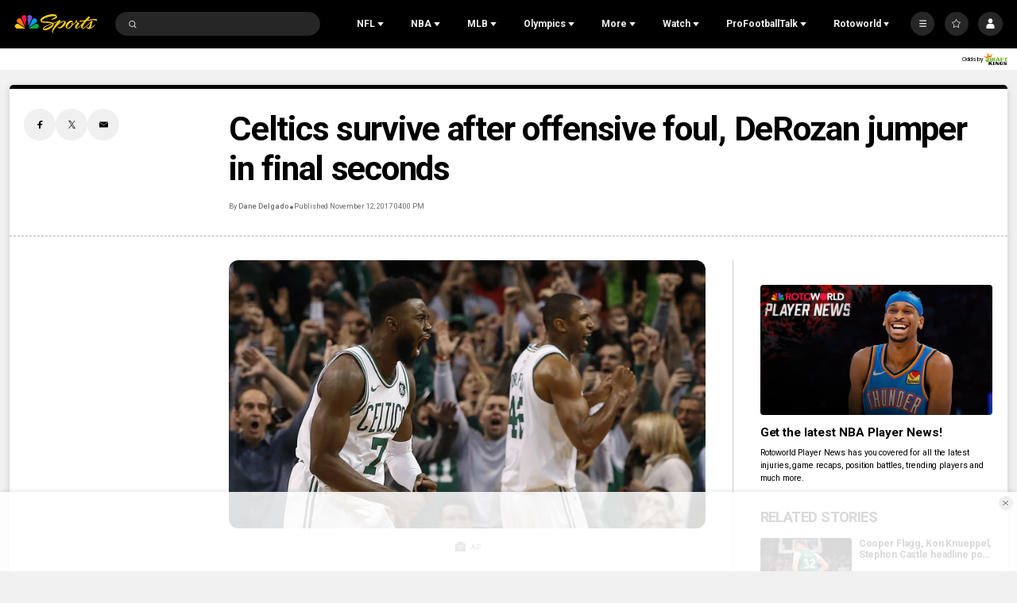

--- FILE ---
content_type: text/plain; charset=utf-8
request_url: https://widgets.media.sportradar.com/NBCUniversal/licensing
body_size: 10803
content:
U2FsdGVkX1/iyqATwYJGyziussD2vjnMdxFMFEcUSL1+tpbgPQm4zvjCRXvZoQSdAN/F3qajH1ysagMM7o+Jr/1W+dKKAyFQmIx6iP/Oz0R1Rgyvyf7oMss5XRnMa57KBuVpmrkTRmuh8OOBrpKBRhQqoSyxaqBPcpZvWmaQ3pfg8Pe0HHOyWahny/aDKJ92s2J11djxKOEZcJBLeAodUojaVAnCOgFbxK6Ax0o9WcvYUvCfY+D16MrpLtyX/GjQKB0sb5YGFItMs8fScwZdhQPsfK7mNvSqVza+EoqaKRckxnwweS5/DOPspfiwlxeSkkxo+j8u9P6e/zOBk/Jd5O5eD+UDb65a7iB04zFFrZHUaOs/KyA2iSKJ7I9EJ/SnIhm1hXNv6ifrD9jJEwlPxYUcKAovQk7qyQHzBeVjawHd1GYlLN3bGVDNdzLmqNiIlbdMdcLI8wQiCZ1YZIzzgzUXKjURAHmMf6Ubko+r6hGvPFrCNNUXHHi+lx+MWOroG2WUxRZZHoI+PItPJl2KjO5b1+VzHARA2aRUy+ZO/daZ6DKKiVaFAci7k+kiD+OUrGkn98jsqJnchZYDf8BDJZ2Z2yNBEBvNMyUhWea6sFcpmw4xP03w5jbCKCtpe+qGcmO2vX1q+0S3pRH/7f+CYRsqz1CKU6pr6+MQmf3DQ5kWU1KT+Oi1IHCf89WeNgIFdRhePw9hhq0BLHwoCcvznb2rN7kJiYMFykLP2NjUv7vqI6MCdjIn/5NVuXCLCn4EN3yRvhJjxAz18Mx7mQ85X+4CflHi/h/[base64]/+svswi27BdxWWnYiRXKmlbfRSBOIVB5fuWFda5+134mzzBdQRefq9Vpx3bAWcEzKVi5l23FVyJ3/YEZ+pJ353Eqy5ZESlOq5T5Gh8z0JMbIGnRKVZR2y9SBJBZUVkTPYnR0VFuieGWsTXUGJYRkKqHnWkFAGFhifbNZQpw/uCC01wYtf6XDdnaBigueAnij9j6nKYW7cD8R0FizEiPI620Pk5R5hz/mkMxwDtuLyxgweNJhjj7nI1Ua5FFCjnELe0VqPa4loPYgD3xsOsBkIn06tb5cXY4xi0xwCCr7bVBbju+MkY/T35PY6whOaNCea4H19pkzPkpXDqMT0VMOFOAaib03X2PwbAju3vg4/yXTWC9+Z8UaY6g3U3hxmBVMQij5x9jUNvw/mRsP5CieKOiTvWo/1zvFTjptohdOeWPKAYN14nnus5oiT2oS/c7dEckMc30sCeiFIR2TzjC46/fXQgIetfyvMkP30LrHS+HjfOoAOAq+QePEmTaXj5ACntW6SR4yFucpr5w/Hzh10r65t4ZdlS9VCE9lzLcrN+W/QXoVLPLofL7SWPuvJOdR/0wW8FqTS/46qF/ANOi0Gy5AEe2zQ4d/6YWftEzwQes10jbCLYL8N00EaxpFJ6R7WM8fDmMDUCDwwaN3Wk/P1ps1qWeJs2HaTeOUbN3urVf5oUigPwImHhtPAmymzRI3KrdMDJhiuwrmVkMZV4o67ns4DjK05eVcTZ5uoyoVosU/cp7FVhHoAiSHLf+0L5vSuhKyNH/2iLDT5kTIWvsPrijxPDE/mT4HU6+9PBpJA/jBOXZ5Rd1NHfDWwbOTkG76okrsPgUv7QzVD81xhzMIiG/zq1wtT4ZfhzxL705+S3lUr/GN2a3zWzUpsWfMkFgriwAkOXSbUfyhUqBoMCLQ9fApmi4vMlfMqJh2EW92+8I0We5bTMiK9hjTW4BOQwDH4CziQgF6gl51qSYHf7Rgf2MZ03Dc/qAnVO7uD4ef5G+BKjBFBb2ea9SoAMizSGYHo06G6vfqIEUZH34Pdkg4SRKys0X0Qj+EWHt4s2yCo8W27J1IEoZBWBIucAWKdkOXw3Q2OKhEydQWlvIj921KV/ouCIX7/QL6MhC3THpSrFcfGyKMcjsPYufSmmPGaPZ7QryZYvPI8ALWNPHqiG4X0aFvgxXWLJCM3IAsAuURkbhbBqjvRDlP7WcUjivGRJUCkDH55tBTzcz1vjCTgxkkvTcMiWCqfHoJoRyG4rxntAlvoY6NRmFOGFuE+TCXPpPbSRR8bR+paaNFC8KikndvgElh/GSm/aZFRtI54+HTqb6KyUGJKgrccw41g8iEeNgrQuMyuvNGJIvB26HIZpWB1/FhxSx1E+xlrkaV6O6t5puzA+c/wQEHRAjRvvl0oVjDQXny1OJSRozrgvVfCkrtoV+C4CTQ64Dr7q14iXciW+i/nuGfYPUV96MDP0DdHvvf67gSqvJaxmAZh8umVcDxOGrBvME+N/WlF9D+WgTQ6qoxCQxTzhDoxCgKW/TyvWazxG7Xvi/onhlVSdsrjbGqnxXThNcIjMo8eXougncXEF6h4XyQZI4S2NhgIR7vnXLTM0CqDUpnVH0wy1S4dA2aEd4eAE9qGAFTvluXJ2ajo54fq1sSlQLztCO+loFwli56MBQweJIHUsDzZCOWILazkKPebN4FQyy8/1EG6wVhaZvsFc6tABxNFy7YIfQxDqB8acvDT/[base64]/rOphoshLouHQievU8D9FxBYCw1gamZtQo7Utw8UPhDlspgXiDlKg6BXVoREctIuDtfRZ552SBCsLhuxp3+bt5xzCeFgKOgzlzIY1OVJ6CEU2ox6rODyJZi/+gXwV1W98PiVzgV5/R4fNblGePRfnRn9tEq4R7GkohZxNcsf1l7vxfLUmnlvB2AlaofoFXgxZJPGewZLYJ2K2ZYTuCtHHgXXeL8A5vuoTII4M12Nkiq1aIoficfikbcWTy7mRB2v8dDVyMo/8q6bDxKs/6m46KHSsxaqyAq1d2dOzfkkqAsCXCLGciTXxdvef/x7Zb2S/MV2BT3Avn8LOsuntgLtx+2N/t5NQWjzMAnKkGlvQFwtQLI7p6dknVhGp0AtvhJh9Job5WN7tYT1S4hXu5fLPgKaPk2ppRtJExD6HnXQ1Px9XxD06x3fWpo5YIilGwNxA8WN+F0VIoGYNGFzcMIiXH/er/ZiYn4QhV2f20+BSBBbeUrw7CICDLZ/MQKpQPPF/rJlPoLfZ0BOZhMQauTtA8S3s39cVYKfpBKvT9ihPyVY+At//dCNGTfle+wNbHMX+qXBMic4x5HG+cbDQFn1CqERPofWOwkobk3NULD/zzLCiGtb1aWPGDpyofKcWlp6R5kqlSkNRNw6s0evpjefoQyvW/v/xojJJUI9Mk7ZBr1gfgvKhgUtzsEndwiR6GWVvBtNEY7OL4A1Z9ngdN6rKEP/ggj03I6XxBimCbzESkspbZpp8spIckMj9qyO+sCSsohXB0dMR4TQPpf/24smVJbNpO1JQ16l706CI3ExMaF/0rTq/nH2RUJhG4vl/Zu7V/[base64]/xG4udmKGMZNFZx4JdFV/MPVTuIiyhE0rZkc1yqbb2XqZXDmt1ckpXeT4H8kAG1z8Ul0OdsU4jzmklQwuddB71rOlyu/aWiLFAcrb9tURvh9ksyeLqHf68LOXD2eJQcUotTEZuS3oqwwFUdGB1yvKw/vLpu4SOwyB07WAW4XClqhaxC8ld2uNAQdyEsRnyb6UV3cSkQCXrEpM1Z9ORCDoZDTyvnTgNTkUgQCzwrQ28idZseENSwZDSjBZEM0irO/KJNgfZZFkeBoGAaXHKn3Fsl4YOhtbYrRbHPFEZ73BhIeM43ExY6MjRELEJ/hgP7ct6kyW++FWt2kTXHtJY8mfPFLOeV233ZP30ZgMdvtgJuYwgTnnqG49lgrp1/HwFEtyQkcMxGkwrhLShrX2wSx9ORfbrBWu4IwB+2KQe1QqLeusBQNFxwKCjlZRog1LyO4NiuxAfjoz1rBGDUuh5jVo4Q/IyouoX/kvHEGqLNWXdyXfMau2WrcF1OltxMYCDqiGy8YxPiL6iwpeSkz/IWn/3XvjF5AHkRciT5220RjzM9jYw28Fz0w/QpwK/Qd2y1/4it5qTlLFSRy2vRuAjbrKv9Wb3EnTHmrFAuZ0Cv1CuOn82uWLG9zwSHGquTTCutyiXAK6Px/QPwynwKFMsB98QkMTV29aO7gk4GqHv0ibB0yNXQBqbXc08kOF1YxAQmAsvNbYSQx2tIKNy5LtI3opBalCU2uk/[base64]/tKRMhviCJvn4y9onUj1aFN/zsM014Wj3/cGWuoUu0A97s//BxItG50Eakz7NPYMnt9znIFYgUCb+yc2Vo3mT743cUXBmxGUMIkX2biWQ7hNMCEyWG2wuZQHlZdhFF8w8tUxB0huRex6pFa5QekXWm8Pm8jY7rg3X+n1GOfu9/KNLwEX5oe83zgTON2TApKy8o0LrcUxgdp0gYsFnXbF7rdDAmibNLJWsqR17qNLKC3NqdLBTF+uGTvOmmwQZ3uH75dmRIoXrh3dm9kwkCyKt2Z/[base64]/BVKllEVQWIjZW+0eyKjXOXDQ7HzEFWxY7gi2jXjT5jfLasmeXWdbUaBnrHYV63FRLyk5Lk1LXUlNa/1lYAGAp8K+Blo3jHjk2T9nA5zvwNrR9nWyycymW3l+mI2LvJokFW4DWSPqzHtCLDNWMNAIRpxAcXV/cVjTwa6uZOCFQCmMHj2m8KbDxCD3+4hs+9D0gIlTLq5Iu/s7c4+2V9s124APBOOhRbnmLjcklWoRHX20FnPR6VQnbQHF7rRpsgz7yQySg2P29f49dzBR7mXFCgQuxXzRcuR/3e9c/P37D4XQsvun7r+VHEHizb2awMH3whMpdP6IZOD1dfZOch5p8wx8wr1QYcPh05p/MRan3HBGcvMbMiD1AXeBQq3Ffy38PGq/GN0sJ4e0gFG8kItwiEhkDUaSj0jLzsiMfw554WWRYM2Vxrcv2SoVPJ7QPqIbRIftU5M96Wq4x4XOVTApB+6TPlkpz4QH0hnSW19h0f4U+z5ssMC9H3Mg0EwqFtU68jQ9cwydEgCF3BCNVAUqlAQiTx4pgd0mwjx/c8Zzu3J2h5M3qWDrcbT9j3t6y7IInREY3n3xjUXhgFcD+FYyV6AwuuoSqeDn/k+cwACYDblc8sqGyUhJbAtTfLpwtyVuIBF/rUtFAnRdZyC+cnIeuFAXeiNoh9aLkiCBuBR0liKNoHFVXUETGoX9cDeFpdHoB85NqxyVn7ZW/n9BC1V6M1vCImoiM7t1MZPyKDkMSLChx7/6Kn14Sza4MjI4zNGOI9KNao9Y6qo5Pf4081u/6dvvdvvDeAExvLzHMOzoh0RujcAvDczH3PPOOw9TlwBvh4ozs+bdgGtDv8nHJdzndWoYXdA3K2uuBeeLePj6Q4jNqJnuuT/izFmTzC2jtWtLpVmSc15a1676zWLlllphcOVNnceZlur1Cb0yINpgXXg4SC/rydDOFXFo2PKQxV4JAlYCCl2nxLDQAtdjaBhlGZjbtZlL9qSgHmQO+dmXjx0NbL/+ScHSJiGPpOG2Dy4Wm+rDZc8G4DCX+eDksLovVmi9kCbg3er8J7lTPLJxATfhLfYd10EMGO8cPcZ+6XkW3rd/ux5YEEZEz1HuR9EIGQD2BDkTM2NV9kEBV9CRl/[base64]/pVL3SSztmO/YWVRDNp3MhohNu1fBt3jFSgvxP+zNuhyiAi0nYx+HbFVtU8++pCGlVnU0CdMR/j2s9Bkh86SoWwHEI9wUhAwrhXLgqCW1btADWmsVh7sukdk2/LUvOahac+I/J1s6qolvbqtZlIUsXRYVDGlORo+gg6qfH6DX8NiieVXK3QSylexB6ue6NdC23AgVJTWLPx+Ciu9CS5G/RH4sRcPAyPk1BjLI0cwoT4jOh1Be/Y1ZtZnYOHS48lr+hakC0s4hqwi5rYpqNqgtwLkYvn/d5FYIyv4Fj21RBqTS2BZEaL49wnMef4MGbsza2e6DgByTSlmyMTge2G8Z/w4eqtVZuCnkkQECa5vbWYnt3eOIPPg9UlMu50d9e3ZOyM2gtRVpF8BE4hW0tR8Kc/AV4RgiwJtwXZ11beuHIKT72uWfR4CQvBZyQ+2uQLiIxu+AD0ePscIigbp67EPPX/SLMoofiM0kNgNdcL1g1+a6a0om66PCdM0cxTlg/lC0hUnI5c/4egAHtjWRarjiWtUv/CVvKBwLivceaYYI/Mor8UrKztNA37XOOoAZkPxqm7xzQMfdX7PUIKDVnylv7GltREs5Ocy3VP1zE0TGS/hwn9No9TAkR64pwToQqfjJxmiNHrPMVDYQ7g7gyQBIs2gna9kFQuRQznXzB6dZrgQ6Q1v/i5NnNtsBdzwQcQ41D6zorKaylS7O0XRwgj0ThICg14IiaCzNKGAuB/hSr+iC18zf4bmr3za2uJ4rWA9pC25+8W8RMmyXgLinjw+E/45+oMygynJSVKk7owr8ZZuXW3ruNNR5AS9v5WypsPlZNJmwNIMeLlf9gVFPJza5v0tBTFgI3Io0GwHvjy4XLpW+EWbsXvGPYoUo3Avgbroa/zVkcR8gcfwC7pfC+9S0/4Rczzv6wdbnkyOQNd8vs6BY9sikUJc4dG8ZEKU2aD5iEAtZpev9BCKSqSrvavSX6qHjivhl9rIKgZ36Y9RQUMWG9KSRKhvUJIx2Lxmo5PxszzTT5BAFuGdINHX0ZONwuj3OtdtrkxiJ9KqRFfmFL3LfZ06ENDSOYh8aHW9tQwwTjYF3/VbusaJemC8MOYNxb7Sr33RvzkKGu0E2q+P9Kzb/pBYdjNf7SfcVLA91mOl/uFCnfAvya9wF2G61Hv1ElxW/NUxqU+5r5qhnkMmCGEE/6i6kg/yQ/cMnplBO2FlbX6H0shv/UuVo0G0z8/qLLw+3539F5afV/F9eH1rlZQE2b7tuSygNHksFVnPLtKX9f79regElPIWZq4ej3+STGyt2xAtGT0P/V3R+uijqPpxa1Whn+NtGXm5h+VrL/TAKB2txfqKq4/K2Z4ZHuqYbN09k70vZ2qydLtzkSXfaAlDYOAUqeketjja1WXpvd/EpMUJ1IrZKnn1lHy5cKEKnAQFYAZ6izNfULUfCkMIr6DdM7pVrPdSuVbbHumASYs8rljzVzZZgxmWAz9vUu0FPMi4WSgQbeCV7OJi83W9xgDshd2zWGDEd0AGizmTnE8R/HSDFe568CtyR3fvIttMaHy9PjbzQETsbZyKcipkrqIH04SgdV7wJoCgJdAq4olqDdcGSOMCms8m9EwXeJB6TKJRgIXWYyAhe9IHccIvo2FxpUrGTbO5gJjkgIHlX2FJk1mlIWikZLMzTO82RuqIpriDWwOPRYGlNIzRXqa1/SktrB/oor6nGZNW2OdnC9nRx8+t/IZwh+gW+PvPJQ8tvGsnYte5nII0UUvosK7gzvUibEyPg23ilhc/w4Ni52kbvUYjQOgI6eD2sUZij5JArBOC0+Gg6BXYmB4CjqDQKAB6EUDzBUMI9j7j4P4G4IJ9o1UXyBXlXu4e0phZ9TF9VvRH/y3pZsd3XKidRj5ARjaIYUOukP+wbvhqC4u8jtHTjfQbZgdqYgBo8r8xuwlZ6AZ06zAxYxkOPspURbBiVEgNdTZRLCtru4C+vqE5feZF4CFxQH7qA05CRaQ/lyk1E7JxSy/agdpbWY6RCa/Sbcw6YhyZvxFdplpafq1wVq1VNh3pMghKA1iQmtQHdfg3AIbZqAX8w9E+MafCQDoFWTVWg73oH091UsZV5HHQnV3y4mnPyGcUAl7OVM7WGASnGWUMl1qUzrvdwogVwTU+ZmlXWqbdODgY3g7SG3haekj6/NSfB2fHlolTUPN+eKL9o1U0/f2GoeAArfTEZCIkPy7kW2qGqAwJNqQXHzjNA07dQ03Oo/W7hPn3rm63eG/ZypEQWP5iPd0Vg8xUTPQi6XOXFuvGyDheRs8KffHxhp0oou7oJpJgNdp/z2Xw4wCRGpBZiRHzF9pSD2GNpUYellZzP3ruHeW6vaYwQwEsGX9+uNv3stp+vx+pe2U0YS1lA22BjmfY1LboENGPunWmdqmXxw9c55COxEG1TGgI5o/Ni1jPMptSL50BeBVUeDyD+Bf885kr5xIsmgs6DwObfN/mdY3bHZwUz8N4+ItqEYJF5Zjo855tu9YNhMqoh2X+KgFntNYndT19Kh7oyl1MiY7PKWoybEemsM6ZUPtGlnjNwTSQ+5dsc1IYtR2FyVie/CLvDqvCuwSSQTZd6ofKUEXnxZdysJquPT+EooDrUiY1kQdllk8lDya4wMC4A+INGCWx+9ixJ0LXR4ab1BfRfA1G/NWFiNgT085ExyKOHQqW1P7BRN8qcBmkTAnwFNfLO/3H68ENjW0XvsCtLyTXmWrlAiktoMD1SjqbY47Qbf3oZtIFBFywVJObL8R6aUjz9lgs25rdQQDLdF77s070n4eQF/OeOWkG4TwGMU9gxHHasliLNanUiM8IVUgfxYGqu35uEq8bp0K+h/CzxzMmvtGDRauwqNcXdwYmTgo4fDkCqgHdB+94MB+fINKb0HZTLM5Tb9tTQSVmBtPLjys7/4sJwpYA+wvunvJu95ASnt3sNHpI/sPvqnZMVzBMumqSfa7FEC3cyV6wVVq/tL0Yrxsk1lEoFBNkeydiHii00UJjuAOBmFbCDnu3jqPKz+L0XuJTPG0LGxOtGiLZoqHj83cVFgpnfwkpV/OxrxS+7QFnjHF2E3YvNS7qLIKaVAAD1veHsaCVYxwG+wt2wSj/WZi44paOJ7nMcWpc/CilJKzoVJjdwgheE1Y/BmIEJdg6dv4oKLJsSTEu+qPzBewMsqQsuidYhBKGVv0HWvynF8XGdNTCQA79sKYCK99dLrcjIoqS7Vry+gXHQZ4QNd6gMgH1a3mmj1tZVk2lPByecoFPCWSFOePNsynxjdlp13VRn2Xk+qF8mGabOso2ZeB44zTzh0OrYuUoXLxJMMj+UexBj1gQ8uicFds/ts7OHl1PtWVRYeb619d6fuHPLzFXVzxEm42AA1vv7q9IpCbxib/6ulVRaeZpPqke7+DRboDLBf3hRal63YTOk1A8CTT51t/VaUwhFXfgQoueQW8Vj2JPQfLmKTLIuLYlHQGFBGzEkLIqy1zvowJHSdSxc/cS39YpS2X231fDseuBBtyVmdYgWsG/Y9OZ+QDYY7NgNMPgQ6AcK3usMd7jcuzU8CJ10RSB8Rq+phykxp9Olm00V/euNumcwqwnQBQNhtGZOSZgz4Y68u44pSoVMozusrw3YSNleUZt5q51fPq/Q9APDtWnr9viZA31iReLP++IjLUI24MhEjuGECwuTNsPtBA2T4Ddr1oJKF1LfJKJ+ypiY9bFpTKs8yfySr9hsiptGKP7jGa9vlbdwoShlQRNcwHm6yzmFUXgZzo1dFl3INVgeEXyPbpC/zblvXYFPfBFoQyYuGM/WA/cMq+KDn/R1Qd0Kx1i2HpxPuWBwSir3fPx4lcp3nCUVDVrrQ+laU4PAZFoY6C/VMTGQnoEHh27d6KMdNyA0kMIbn96huizmG1qKLvtAGMDavrq6kRE9zs+glBLTXIerwftuDXoEdYOwJ7jmbNCHo/dAQyWztOPeKwUuTARJ6P0wbB9x+EuOg+5+e/XPzoquZb2zB1FD+LkS1P1tiqkFb8hXmHzjDfFnjI/ehvbTBqeurnAn6zNL+P3AWiEvDaGQ34V24gAvW98Iw8zI1TqWNSdOCC+8HmXRhPTZ+nsYsIDZbteV+tarQwJCkuRXKk2dn07p5xnxjp6bWBqaT3lvIssLYj9+pC73/aO/fedZtN7zoPcQ4Kyo1KKWzX1fKEYxaJ4kccGrvruAJM8huB2Eo/davJLv/yYYe91pmv11vpmmB0WadZUfim+dcCubwiYvOPovbzfy8heBXKqa/WGNFVgKiqDiVRBQgCvDLBITnh2aODgl5RRaMpa94olfi1p2LU3vhOu5f1T+4o/23tSt1o2IDQLdOQ3evOi4mo691nZFzwY5+EZ1PxlGgbB5tAqbFNZ48GFx9nY84VCneYzohlebXa90UkkyZHomEfG31nQ20luWJe3tQmreW3WLPWfjadjaSLc/lS9b/Ne/[base64]/297AoZgCmoRrnzBwvFIAlZ+qJ0YCLqjbI5UTtJPWRnCLghFaaQNWyJuX5FFSkUuJ/7l4wpb5m+CMCf5nP3ktyZaJIdYDRo+dpVYN5xnDpRcn5s/loJZ0pM/xBaZ+iAgbxzTF6RW3sFvf6kA4BWI2UKMpfYQygHC1S+qfueAKximhB6Cjgt8JDXjPlvb43K4/8IKMjSaMUIRIyfAyvAAKfORYSZYwMzd1dUy/d1YDyLNKuofqH24R8S+C8xLxGiqSdY8nu/mIq9uTtyIQ8L1dRga1wyJMxKLou0vymzHoy3yelHBgWiBbIT3wwC2IFCnfQ6IFoFws9pg91nhBI7tJzzuD2T/Y7WsA/9Myp+/[base64]/T5so9Njn3FpJdVUTl0nmrQAPJzSNVQDXSfjv9rKoUPtn03G8Ufbc319i0k5XwUQiDBjrexgCImmEJQoaZUKUi0Rtpmhb98PDOmU5NqOVgOOXQ4auD/vjKLg1AlOgOb4h/vgjtuOwvpRLFubtQ9pLjjhOH3PdO1uCIWDC6RoAjpXbK3QraKgB7ko7/mOjLYRm08G6yHZ6LCzoKB+I42CYXPU0NqYwGYBLzyyXR1zDuEXUFbiAnTYjsh19uckVtSQbrte0+JZZ6GMk8XtC+8K3E2hB4G1MNPX8bJ92eLb4bOiybYhG2xJju1qfz1a+TYp356VNTSw92M6ID7G6AYkHLaujVHzt3f0RAxZipGk+OCpelJDfNp/M1dRQ7rv8Zi+krnrr5I5PL138ZCZM0adXGfGhktkdTBtp1kElrQMxj/yRuHTl1MqPuuuBm1+3a1ORKu4Z7yPMf0LCwkN6LA2TPhiPPvNES0pBve0Vd38j9UlBpwZC7vyqfuVZaF4mbmakwZUlHC2qeZrQJskixIDZkr0d14MserkUCC8ShEjxddJT5Y9evIZydtShxavUQWmZmVSw3nuO9OEPQaOCSCFwwDmP7R5Dwq6LuLK3cTg0QhFZ/UXp9DRIhmnlISrhLLQRp/o8qB6MW1djCX2CRvTwDoTL5rg2vWZ3KHlHbwTVmfyQpO6Duuf/9gHI9pG2SGm7P2hkJZvegJ5abTIb371TzTaeSsyLeXC+/Nlvn/AWzRJ5uBZ6etLu2p7pYkk6jRsUhnja+ia7AY/KmALNj6uX/adc2SyKvkYWdVqUXc3WfydFBybPUymOK8uZXMJZaUHR0i+iEYQqEXPaxSjaLzt+NDzHCPyrkKRXVm6iZGa/UZKdepXX07L9Z1Te5DWD+B/k6Z3m2kTpSm8peStr5PWni/NPNTHZ4gfyoPgkd5hRG3qoVrZYk3pl4yCNJ+BDrg6p/ffQwcyquuzkpKvqee5TcDWBhFn2MPri8fOjsyGa5HjAT6HJX+G/3EUsh9mahH+OO4GO6Sg9zpKcS9L5kf0tiDEuWOHhUogNf4I/kZNprMNZiRfjZK7hMdhPio0DHSVLcn43f2KhrBTpXb/0GeKCjv5aGFrQoNX6E6KScPSIdFT/H0DuF7uoq8a5rafmm6CTw8yL30sdyJxe/zZ+QdsAgFNWhbUtaV20GXDXgj93qUEE2Fy8C75htHKUI3CyZhpnhNAOfUB2Yh4bYfLRLHreajKJ3O50ioo8D8z/Oy0IlwfyNWmy+fGXyqvpuZF+LrHvEf2OAth2UsiJ6WHQ78dd0lolmeW7E2ueEkPkXdT5BLpGAL8S81Z/+ChrC1D35pXJTFcoO7nyPmZubV1mRNXUQjmCgFnLhaFfBUmMRFdeVE9CzHevx9Jvx8LHUlPgwd0LPXZ/PrghtzkWlRKlwXS6W4OztPGsYuXKLcPPQclStzP/Db3lEjVgUEOwSUUOwPEU5QCWeNzcvCqZbLE7yfqv4QFgucJ5AvZQiA+2dtC13+19V5QRMYg0sWm84idGf6WyEwvjRcmG/Xgavd/MsrzemSpgRXKA4Jcj3lLyIMOs8Q3HSPCgWCIovWfQpxT5HZlD3VtS15gRpBdzEf/Gg2FHpbHrLmEP8GY7zgvHBZV2eXNsndGluv//X57xy/Knh+GtAEjwf8+o8gQX66BejMaEzmlKWAqh1zwJ+DaH7AIOyjSDDuefi6MxbD6U7JiGqCimPBSg85MzV33S43mcj9heiz2FJdcLb86NRhXCzrRX7wzvkJlcnr1fuJ6JRuE9AiBMBDP2zeP70Y4bUwzu/o6Ot5l/Nb7CZZSQytjXq/5CLXhniAUf8CiAi07ad1Lp4sJnlKAcsmI4c6HVLkc9nRhpLj+AwHpGUk6jA9vqHgUysAe5bV2RhIA4zLJEa+l/1tGcHePtIZVJ920ZOOeqm3RHCC8uEi8b9cKzIP00CJMhvJdi7BNG8riY3gaWlYU8Q/CWquWAF7rN/11cmrrnqaiDEGX2UWKImUfwg9FWWlZC1nTuFcXOVFCcA2myG3RU8Hga4A0BSdQQkR+/6+Qk99wYQfyjchBboAc4annE+UucpSZQRZ7VvvPWu8dlVqWXKnzQKhHSdp6k33UAdhMMzMg2XZj58pP1HJkkuDSF5S+GMs4pWG8k7RpRYoPRMGzgHpNVm7SaL0DV4ETcl/PWFFJv9trDzVWU784OYFK5WzPZD1517RKrwHWm8ROkqtYnMxv3lM1xDIOQ+Awk/bizaI2zLgCzw8nHJ1r3UvQGmpAH97V4e9dFsSxNFPeuPE=